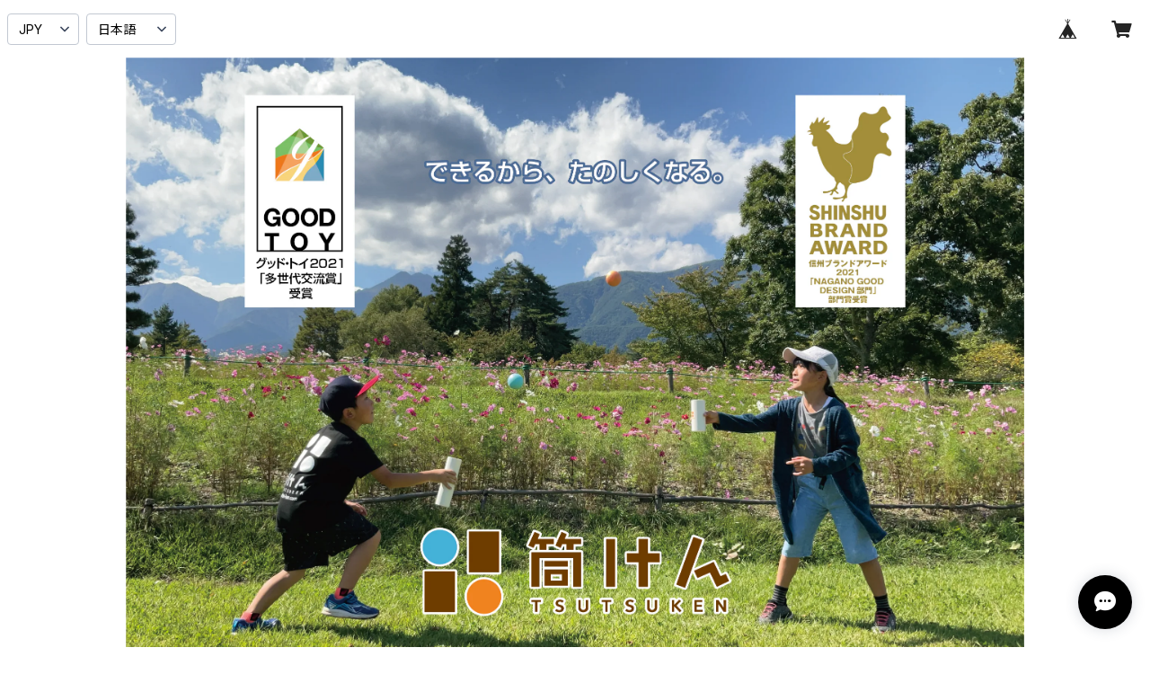

--- FILE ---
content_type: text/html; charset=UTF-8
request_url: https://tsutsuken.thebase.in/items/24704482/reviews?format=user&score=all&page=1
body_size: 4377
content:
				<li class="review01__listChild">
			<figure class="review01__itemInfo">
				<a href="/items/88622795" class="review01__imgWrap">
					<img src="https://baseec-img-mng.akamaized.net/images/item/origin/206eb25c711d65757bb42880158e2f12.jpg?imformat=generic&q=90&im=Resize,width=146,type=normal" alt="うちのこま" class="review01__img">
				</a>
				<figcaption class="review01__item">
					<i class="review01__iconImg ico--good"></i>
					<p class="review01__itemName">うちのこま</p>
										<p class="review01__itemVariation">黒</p>
										<time datetime="2026-01-07" class="review01__date">2026/01/07</time>
				</figcaption>
			</figure><!-- /.review01__itemInfo -->
						<p class="review01__comment">木の遊び場でこちらのコマに出会い、子どもが回しやすい！！！買いたい！！！と感激して購入しまし。
軽い力でも回せますし、マンションやフローリングが傷つく心配がないため安心して遊ぶことができます。
購入してよかったです！</p>
									<p class="review01__reply">ご購入＆レビューありがとうございます！木の遊び場で出会って「買いたい！」と思っていただけたこと、とても嬉しいです。
軽い力でも回しやすい点や、マンション・フローリングでも傷つきにくく安心して遊べる点を感じていただけて何よりです。お子さまの「できた！」が増える時間になりますように。</p>
					</li>
				<li class="review01__listChild">
			<figure class="review01__itemInfo">
				<a href="/items/58318428" class="review01__imgWrap">
					<img src="https://baseec-img-mng.akamaized.net/images/item/origin/909d7447d85ccd20ac2486032e8aa3f8.jpg?imformat=generic&q=90&im=Resize,width=146,type=normal" alt="【コマが簡単につまめる！移動できる】独楽ツマミ＆独楽キャップセット" class="review01__img">
				</a>
				<figcaption class="review01__item">
					<i class="review01__iconImg ico--good"></i>
					<p class="review01__itemName">【コマが簡単につまめる！移動できる】独楽ツマミ＆独楽キャップセット</p>
										<p class="review01__itemVariation">独楽ツマミ　赤</p>
										<time datetime="2025-12-21" class="review01__date">2025/12/21</time>
				</figcaption>
			</figure><!-- /.review01__itemInfo -->
								</li>
				<li class="review01__listChild">
			<figure class="review01__itemInfo">
				<a href="/items/58318209" class="review01__imgWrap">
					<img src="https://baseec-img-mng.akamaized.net/images/item/origin/b0274dccf4f234e0757fa38c9086bf01.jpg?imformat=generic&q=90&im=Resize,width=146,type=normal" alt="【筒けんアタッチメント】筒キャップ　～　筒けんがオシャレに！そしてフリップがしやすい！さらに上でコマも回せる！" class="review01__img">
				</a>
				<figcaption class="review01__item">
					<i class="review01__iconImg ico--good"></i>
					<p class="review01__itemName">【筒けんアタッチメント】筒キャップ　～　筒けんがオシャレに！そしてフリップがしやすい！さらに上でコマも回せる！</p>
										<p class="review01__itemVariation">ブルー</p>
										<time datetime="2025-12-21" class="review01__date">2025/12/21</time>
				</figcaption>
			</figure><!-- /.review01__itemInfo -->
								</li>
				<li class="review01__listChild">
			<figure class="review01__itemInfo">
				<a href="/items/51083877" class="review01__imgWrap">
					<img src="https://baseec-img-mng.akamaized.net/images/item/origin/379249c387162f31bcc6bb7c35e77682.jpg?imformat=generic&q=90&im=Resize,width=146,type=normal" alt="【めっちゃけん玉＆筒けん】筒けんショート" class="review01__img">
				</a>
				<figcaption class="review01__item">
					<i class="review01__iconImg ico--good"></i>
					<p class="review01__itemName">【めっちゃけん玉＆筒けん】筒けんショート</p>
										<time datetime="2025-11-18" class="review01__date">2025/11/18</time>
				</figcaption>
			</figure><!-- /.review01__itemInfo -->
						<p class="review01__comment">筒けんほしいと言ってくれた子どもがとてもうれしいとコメントくれました。</p>
									<p class="review01__reply">この度はありがとうございます。コメントとても励みになります。今後ともどうぞよろしくお願いいたします。</p>
					</li>
				<li class="review01__listChild">
			<figure class="review01__itemInfo">
				<a href="/items/72922732" class="review01__imgWrap">
					<img src="https://baseec-img-mng.akamaized.net/images/item/origin/cc13638e42e9e8a34f0c96bf26824cec.jpg?imformat=generic&q=90&im=Resize,width=146,type=normal" alt="じぶんで作る世界にひとつだけの筒けん　～　筒けん工作キット（２０セット入）" class="review01__img">
				</a>
				<figcaption class="review01__item">
					<i class="review01__iconImg ico--good"></i>
					<p class="review01__itemName">じぶんで作る世界にひとつだけの筒けん　～　筒けん工作キット（２０セット入）</p>
										<time datetime="2025-11-18" class="review01__date">2025/11/18</time>
				</figcaption>
			</figure><!-- /.review01__itemInfo -->
						<p class="review01__comment">工作キットありがとうございます。たくさんの方に世界だけのオリジナル筒けんを作ってもらいます。</p>
									<p class="review01__reply">この度はご購入ありがとうございました。世界にひとつだけの筒けんでみなさんが喜んでいただけたら嬉しいです。今後とも引き続きよろしくお願いいたします。</p>
					</li>
				<li class="review01__listChild">
			<figure class="review01__itemInfo">
				<a href="/items/33184986" class="review01__imgWrap">
					<img src="https://baseec-img-mng.akamaized.net/images/item/origin/5f916b8b908af090fa83af1593926bec.jpg?imformat=generic&q=90&im=Resize,width=146,type=normal" alt="【２個セット】自宅で軽スポーツ＆免疫力ＵＰ！　筒けん　ロング＆ショート２個セット" class="review01__img">
				</a>
				<figcaption class="review01__item">
					<i class="review01__iconImg ico--normal"></i>
					<p class="review01__itemName">【２個セット】自宅で軽スポーツ＆免疫力ＵＰ！　筒けん　ロング＆ショート２個セット</p>
										<p class="review01__itemVariation">ロング／スノーオレンジ　×　ショート／スノーミント</p>
										<time datetime="2025-10-13" class="review01__date">2025/10/13</time>
				</figcaption>
			</figure><!-- /.review01__itemInfo -->
						<p class="review01__comment">商品注文から到着までは、スムーズでした。プレゼント用の包装やメッセージカードのサービスがあるといいですね。</p>
									<p class="review01__reply">この度はご注文いただきありがとうございます。また、ご提案もいただき感謝いたします。今後の参考にさせていただきます。</p>
					</li>
				<li class="review01__listChild">
			<figure class="review01__itemInfo">
				<a href="/items/58318209" class="review01__imgWrap">
					<img src="https://baseec-img-mng.akamaized.net/images/item/origin/b0274dccf4f234e0757fa38c9086bf01.jpg?imformat=generic&q=90&im=Resize,width=146,type=normal" alt="【筒けんアタッチメント】筒キャップ　～　筒けんがオシャレに！そしてフリップがしやすい！さらに上でコマも回せる！" class="review01__img">
				</a>
				<figcaption class="review01__item">
					<i class="review01__iconImg ico--good"></i>
					<p class="review01__itemName">【筒けんアタッチメント】筒キャップ　～　筒けんがオシャレに！そしてフリップがしやすい！さらに上でコマも回せる！</p>
										<p class="review01__itemVariation">ブルー</p>
										<time datetime="2025-09-08" class="review01__date">2025/09/08</time>
				</figcaption>
			</figure><!-- /.review01__itemInfo -->
						<p class="review01__comment">コマをのせて、もしかめができましたー
こどもたちに見せます！</p>
									<p class="review01__reply">こまを筒に乗せる体験も珍しいですが、もしかめできるとさらに気分が上がりますよね。ぜひぜひどんどん見せてください♪</p>
					</li>
				<li class="review01__listChild">
			<figure class="review01__itemInfo">
				<a href="/items/69082771" class="review01__imgWrap">
					<img src="https://baseec-img-mng.akamaized.net/images/item/origin/412b25636b0d92ae608123fec3170b6c.jpg?imformat=generic&q=90&im=Resize,width=146,type=normal" alt="自己肯定感爆上がり！「５連筒けん」" class="review01__img">
				</a>
				<figcaption class="review01__item">
					<i class="review01__iconImg ico--good"></i>
					<p class="review01__itemName">自己肯定感爆上がり！「５連筒けん」</p>
										<p class="review01__itemVariation">チョコミント</p>
										<time datetime="2025-09-08" class="review01__date">2025/09/08</time>
				</figcaption>
			</figure><!-- /.review01__itemInfo -->
						<p class="review01__comment">気持ちがあがりますねー
つばめ返しが難しい！</p>
									<p class="review01__reply">ありがとうございます。「無理ー！」と言いながらできたときの嬉しい顔がたまりませんよね。つばめ返しはかなり難しいですが、練習を続けるとできるようになりますのでぜひチャレンジしてみてください。</p>
					</li>
				<li class="review01__listChild">
			<figure class="review01__itemInfo">
				<a href="/items/70333661" class="review01__imgWrap">
					<img src="https://baseec-img-mng.akamaized.net/images/item/origin/c03b488296db2332cd910eaea9890e40.jpg?imformat=generic&q=90&im=Resize,width=146,type=normal" alt="【筒けん福箱】梅　筒けんロング＆ショート９個セット　＜限定８セット＞" class="review01__img">
				</a>
				<figcaption class="review01__item">
					<i class="review01__iconImg ico--good"></i>
					<p class="review01__itemName">【筒けん福箱】梅　筒けんロング＆ショート９個セット　＜限定８セット＞</p>
										<time datetime="2025-08-07" class="review01__date">2025/08/07</time>
				</figcaption>
			</figure><!-- /.review01__itemInfo -->
								</li>
				<li class="review01__listChild">
			<figure class="review01__itemInfo">
				<a href="/items/87091621" class="review01__imgWrap">
					<img src="https://baseec-img-mng.akamaized.net/images/item/origin/3a961277a2c3e38522dfe4f6ff2e654e.jpg?imformat=generic&q=90&im=Resize,width=146,type=normal" alt="筒けん４周年セールバリューセット　『アウトレット　ショート１２個セット』" class="review01__img">
				</a>
				<figcaption class="review01__item">
					<i class="review01__iconImg ico--good"></i>
					<p class="review01__itemName">筒けん４周年セールバリューセット　『アウトレット　ショート１２個セット』</p>
										<time datetime="2025-08-07" class="review01__date">2025/08/07</time>
				</figcaption>
			</figure><!-- /.review01__itemInfo -->
								</li>
				<li class="review01__listChild">
			<figure class="review01__itemInfo">
				<a href="/items/111113438" class="review01__imgWrap">
					<img src="https://baseec-img-mng.akamaized.net/images/item/origin/6271b7a8da3ba904cd2f8a704c7bd64f.jpg?imformat=generic&q=90&im=Resize,width=146,type=normal" alt="【テスト販売】筒けん無限カプラ" class="review01__img">
				</a>
				<figcaption class="review01__item">
					<i class="review01__iconImg ico--good"></i>
					<p class="review01__itemName">【テスト販売】筒けん無限カプラ</p>
										<p class="review01__itemVariation">青</p>
										<time datetime="2025-08-07" class="review01__date">2025/08/07</time>
				</figcaption>
			</figure><!-- /.review01__itemInfo -->
								</li>
				<li class="review01__listChild">
			<figure class="review01__itemInfo">
				<a href="/items/26591440" class="review01__imgWrap">
					<img src="https://baseec-img-mng.akamaized.net/images/item/origin/835603b89050fa1f56b7a31673c9d7a0.jpg?imformat=generic&q=90&im=Resize,width=146,type=normal" alt="【ミニけん玉】ちゃんと「ひこうき」も「ふりけん」もがんばればできる！！" class="review01__img">
				</a>
				<figcaption class="review01__item">
					<i class="review01__iconImg ico--good"></i>
					<p class="review01__itemName">【ミニけん玉】ちゃんと「ひこうき」も「ふりけん」もがんばればできる！！</p>
										<p class="review01__itemVariation">マット青</p>
										<time datetime="2025-08-07" class="review01__date">2025/08/07</time>
				</figcaption>
			</figure><!-- /.review01__itemInfo -->
								</li>
				<li class="review01__listChild">
			<figure class="review01__itemInfo">
				<a href="/items/45589196" class="review01__imgWrap">
					<img src="https://baseec-img-mng.akamaized.net/images/item/origin/da480de32f6d195f6e58cf3e0773146c.jpg?imformat=generic&q=90&im=Resize,width=146,type=normal" alt="けん玉の糸通し　～　けん玉アクセサリーにも" class="review01__img">
				</a>
				<figcaption class="review01__item">
					<i class="review01__iconImg ico--good"></i>
					<p class="review01__itemName">けん玉の糸通し　～　けん玉アクセサリーにも</p>
										<time datetime="2025-07-03" class="review01__date">2025/07/03</time>
				</figcaption>
			</figure><!-- /.review01__itemInfo -->
						<p class="review01__comment">紐通しを紛失する事幾たびか。絶対に無くさぬ様購入しました。
良い感じです。使用はまだですが、これなら無くさないでしょう。
これから、大事に使わせて貰います。</p>
									<p class="review01__reply">この度はご購入ありがとうございました！
丸い穴の部分はけん先に通せるようにしています。
わざわざ通して保管することもないかと思いますが、そんな使い方もあるということでよろしければご活用ください。</p>
					</li>
				<li class="review01__listChild">
			<figure class="review01__itemInfo">
				<a href="/items/58318209" class="review01__imgWrap">
					<img src="https://baseec-img-mng.akamaized.net/images/item/origin/b0274dccf4f234e0757fa38c9086bf01.jpg?imformat=generic&q=90&im=Resize,width=146,type=normal" alt="【筒けんアタッチメント】筒キャップ　～　筒けんがオシャレに！そしてフリップがしやすい！さらに上でコマも回せる！" class="review01__img">
				</a>
				<figcaption class="review01__item">
					<i class="review01__iconImg ico--good"></i>
					<p class="review01__itemName">【筒けんアタッチメント】筒キャップ　～　筒けんがオシャレに！そしてフリップがしやすい！さらに上でコマも回せる！</p>
										<p class="review01__itemVariation">黒</p>
										<time datetime="2025-06-20" class="review01__date">2025/06/20</time>
				</figcaption>
			</figure><!-- /.review01__itemInfo -->
						<p class="review01__comment">いつも良い商品をご提供いただきありがとうございます。今後の新しい商品も期待しています。</p>
									<p class="review01__reply">レビューありがとうございます！今後もいろいろ仕掛けていきます！</p>
					</li>
				<li class="review01__listChild">
			<figure class="review01__itemInfo">
				<a href="/items/87499334" class="review01__imgWrap">
					<img src="https://baseec-img-mng.akamaized.net/images/item/origin/172234468b186c70314951d27063b4be.jpg?imformat=generic&q=90&im=Resize,width=146,type=normal" alt="【筒けんアンバサダー向け】筒けん検定カード＆シール（３０セット入）" class="review01__img">
				</a>
				<figcaption class="review01__item">
					<i class="review01__iconImg ico--bad"></i>
					<p class="review01__itemName">【筒けんアンバサダー向け】筒けん検定カード＆シール（３０セット入）</p>
										<time datetime="2025-06-04" class="review01__date">2025/06/04</time>
				</figcaption>
			</figure><!-- /.review01__itemInfo -->
						<p class="review01__comment">注文の物と違います。筒けんバディ検定カードが入ってました。</p>
									<p class="review01__reply">この度は品違い大変申し訳ありませんでした。正しい検定カードを追ってお送りいたします。よろしくお願いいたします。</p>
					</li>
				<li class="review01__listChild">
			<figure class="review01__itemInfo">
				<a href="/items/58318428" class="review01__imgWrap">
					<img src="https://baseec-img-mng.akamaized.net/images/item/origin/909d7447d85ccd20ac2486032e8aa3f8.jpg?imformat=generic&q=90&im=Resize,width=146,type=normal" alt="【コマが簡単につまめる！移動できる】独楽ツマミ＆独楽キャップセット" class="review01__img">
				</a>
				<figcaption class="review01__item">
					<i class="review01__iconImg ico--good"></i>
					<p class="review01__itemName">【コマが簡単につまめる！移動できる】独楽ツマミ＆独楽キャップセット</p>
										<p class="review01__itemVariation">独楽ツマミ　赤</p>
										<time datetime="2025-05-22" class="review01__date">2025/05/22</time>
				</figcaption>
			</figure><!-- /.review01__itemInfo -->
						<p class="review01__comment">注文してすぐに発送していただき、また包装も丁寧でした。商品の独楽ツマミはすごいアイデア商品で独楽をいろいろなところに簡単につまんで移動できます。手のひらへはもちろん、缶の上に乗せたり、けん玉の皿に乗せてそこからモシカメやツバメ返しなど。自分で楽しんで良し、人にみせて良し、また子どもの手のひらや靴のつま先に独楽を移動して回してあげると大喜びしますよ。</p>
									<p class="review01__reply">この度は独楽ツマミ＆独楽キャップセットのご購入ありがとうございます。
たすくる工房さんの商品はありそうでなかった、そしていままで難しいと思われていたことが簡単にできるようになる商品で、画期的ですよね。さらにコメントいただいたようにコミュニケーションにまで発展させるアイデアは素晴らしいと思いました。今後とも楽しんでいただけたら嬉しいです。</p>
					</li>
				<li class="review01__listChild">
			<figure class="review01__itemInfo">
				<a href="/items/69082771" class="review01__imgWrap">
					<img src="https://baseec-img-mng.akamaized.net/images/item/origin/412b25636b0d92ae608123fec3170b6c.jpg?imformat=generic&q=90&im=Resize,width=146,type=normal" alt="自己肯定感爆上がり！「５連筒けん」" class="review01__img">
				</a>
				<figcaption class="review01__item">
					<i class="review01__iconImg ico--good"></i>
					<p class="review01__itemName">自己肯定感爆上がり！「５連筒けん」</p>
										<p class="review01__itemVariation">スノーオレンジ（ヒノキ）</p>
										<time datetime="2025-05-15" class="review01__date">2025/05/15</time>
				</figcaption>
			</figure><!-- /.review01__itemInfo -->
						<p class="review01__comment">この度はとても早い発送、ありがとうございました！
丁寧に梱包されて、開けるにつれヒノキのいい香りがしてきてワクワク。
早速遊びました！5連は意外や意外、スッと5つとも乗ったのでビックリ嬉しい！だけどここからが勝負、技を磨かねば！いっぱい楽しみたいと思います。
追伸：奈良おもちゃ美術館スタッフの者です。先日はお越しいただき突然のステージもしていただきありがとうございました！</p>
									<p class="review01__reply">この度はありがとうございました！
５連筒けんも５個一緒に乗せるだけでなく、一つずつ横に移動させるなどさまざまな楽しみ方がありますので、ぜひいろいろ楽しんでみてください。
また、奈良おもちゃ美術館の方だったのですね！先日は大変お世話になりました。</p>
					</li>
				<li class="review01__listChild">
			<figure class="review01__itemInfo">
				<a href="/items/23135126" class="review01__imgWrap">
					<img src="https://baseec-img-mng.akamaized.net/images/item/origin/f81aa4c69610ca35355c2b02c118faa3.jpg?imformat=generic&q=90&im=Resize,width=146,type=normal" alt="【糸調整無料】競技用けん玉　大空　ソリッドカラー　※左利き変更／糸の長さ調整無料" class="review01__img">
				</a>
				<figcaption class="review01__item">
					<i class="review01__iconImg ico--good"></i>
					<p class="review01__itemName">【糸調整無料】競技用けん玉　大空　ソリッドカラー　※左利き変更／糸の長さ調整無料</p>
										<p class="review01__itemVariation">水色</p>
										<time datetime="2025-04-08" class="review01__date">2025/04/08</time>
				</figcaption>
			</figure><!-- /.review01__itemInfo -->
								</li>
				<li class="review01__listChild">
			<figure class="review01__itemInfo">
				<a href="/items/27144092" class="review01__imgWrap">
					<img src="https://baseec-img-mng.akamaized.net/images/item/origin/5f3042b0b94382eb7d13eef393c6d1b1.jpg?imformat=generic&q=90&im=Resize,width=146,type=normal" alt="【スキージ付】見る角度で色が変化＋メタリック調になる光沢ラミネートフィルム！手貼りA4 5枚" class="review01__img">
				</a>
				<figcaption class="review01__item">
					<i class="review01__iconImg ico--good"></i>
					<p class="review01__itemName">【スキージ付】見る角度で色が変化＋メタリック調になる光沢ラミネートフィルム！手貼りA4 5枚</p>
										<time datetime="2025-03-03" class="review01__date">2025/03/03</time>
				</figcaption>
			</figure><!-- /.review01__itemInfo -->
						<p class="review01__comment">再入荷を待ってた甲斐がありました！
丁寧な梱包、迅速なご対応ありがとうございました。</p>
									<p class="review01__reply">この度はご購入いただきありがとうございます。今後ともよろしくお願い致します！</p>
					</li>
				<li class="review01__listChild">
			<figure class="review01__itemInfo">
				<a href="/items/26720280" class="review01__imgWrap">
					<img src="https://baseec-img-mng.akamaized.net/images/item/origin/11717000e8f0ffe398d7f596dacc474d.jpg?imformat=generic&q=90&im=Resize,width=146,type=normal" alt="【２本セット】自宅で軽スポーツ＆免疫力ＵＰ！　筒けん　ショート２個" class="review01__img">
				</a>
				<figcaption class="review01__item">
					<i class="review01__iconImg ico--good"></i>
					<p class="review01__itemName">【２本セット】自宅で軽スポーツ＆免疫力ＵＰ！　筒けん　ショート２個</p>
										<p class="review01__itemVariation">筒けんショート２本セット　スノーミント２セット</p>
										<time datetime="2024-12-07" class="review01__date">2024/12/07</time>
				</figcaption>
			</figure><!-- /.review01__itemInfo -->
						<p class="review01__comment">今回も購入させて頂きました。実は私の父が興味を持ち、ジャグやフリップの練習として使用したいと要望があったため、私お気に入りの配色を選びました。
父からは軽い分、回転の掛け方や持つ位置がとても参考になると仰っていました。
最近は筒けんを使ったパフォーマンスや初心者向けの体験として利用しています。</p>
									<p class="review01__reply">今回もお買い上げいただきありがとうございます。
筒けんでジャグやフリップの練習をしておくとけん玉でもできるようになるとお声をいただくことがよくあり、今回もそうした練習でお使いいただき嬉しいです。
技をつないで見せる際に失敗しにくいこともあり、パフォーマンスで活用いただく方も増えています。
筒けんはすぐに「できた！」が体験できるので、「もっとやってみよう！」へとモチベーションをつなぎやすいと思っています。
今後ともよろしくお願い致します。</p>
					</li>
		